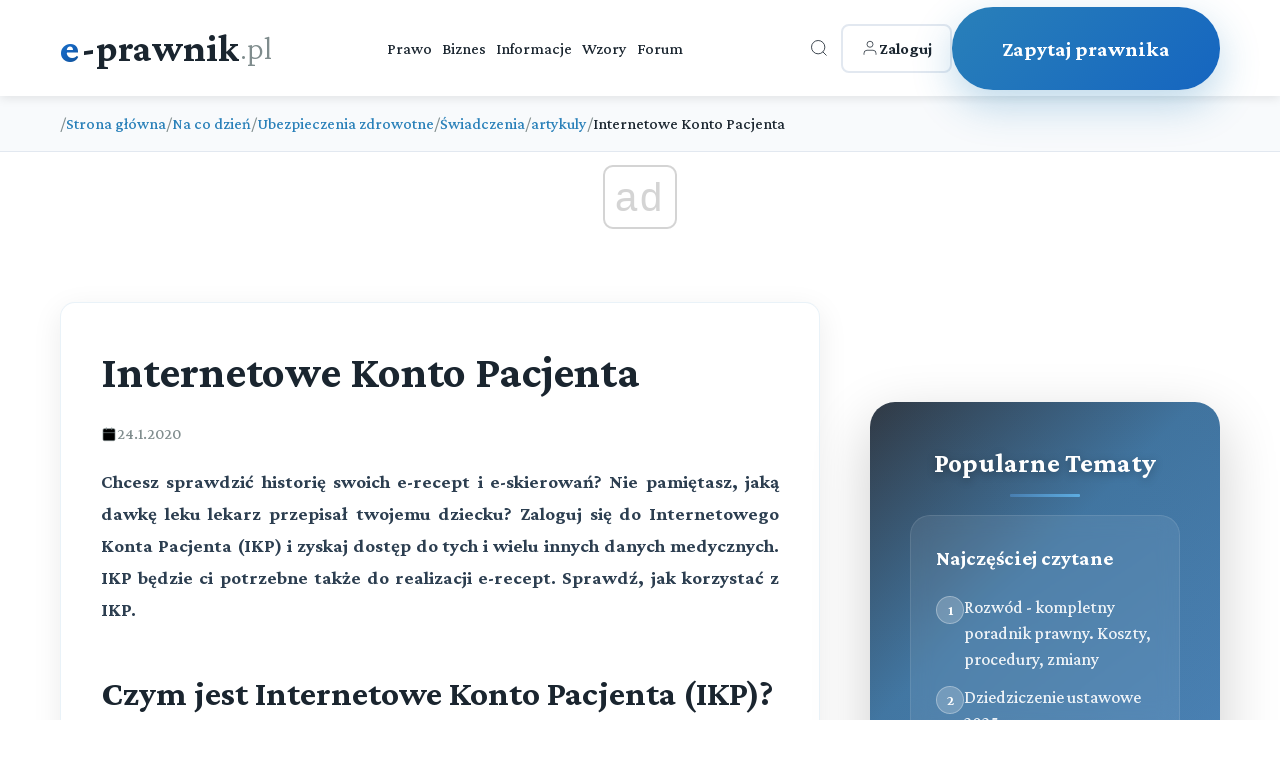

--- FILE ---
content_type: text/html; charset=utf-8
request_url: https://e-prawnik.pl/temat/-internetowe-konto-pacjenta.html
body_size: 11780
content:
<!DOCTYPE html>
<html lang="pl">
<head>
    <meta charset="UTF-8">
    <meta name="viewport" content="width=device-width, initial-scale=1.0">
    <title>Internetowe Konto Pacjenta</title>
    <meta name="description" content="Chcesz sprawdzić historię swoich e-recept i e-skierowań? Nie pamiętasz, jaką dawkę leku lekarz przepisał twojemu dziecku? Zaloguj się do Internetowego Konta Pacjenta (IKP) i zyskaj dostęp do tych i wielu innych danych medycznych. IKP będzie ci potrzebne także do realizacji e-recept. Spraw">
    <meta name="keywords" content="Internetowe Konto Pacjenta, IKP, pacjent, e-recepta, lekarz, leczenie, zdrowie, leki">
    <meta name="author" content="e-prawnik">
  
    <link rel="icon" href="/favicon.ico">
    <!-- Preload critical resources -->
    <link rel="preload" href="https://fonts.googleapis.com/css2?family=Crimson+Pro:wght@300;500;700&display=swap" as="style" onload="this.onload=null;this.rel='stylesheet'">
    <noscript><link rel="stylesheet" href="https://fonts.googleapis.com/css2?family=Crimson+Pro:wght@300;500;700&display=swap"></noscript>
             <script async src="//get.optad360.io/sf/1eea64a8-966e-11e8-b956-06048607e8f8/plugin.min.js"></script>         
        
<script  src="https://cmp.optad360.io/items/6660a835-0eaa-45ff-a62c-063a91ef8a3a.min.js"></script>
             
    <!-- DNS prefetch for external resources -->
    <link rel="dns-prefetch" href="//fonts.googleapis.com">
    <link rel="dns-prefetch" href="//static.e-prawnik.pl">

    
      <link rel="canonical" href="https://e-prawnik.pl/artykuly/-internetowe-konto-pacjenta.html" >
      <meta property="og:title" content="Internetowe Konto Pacjenta" />
                            <meta property="og:description" content="Chcesz sprawdzić historię swoich e-recept i e-skierowań? Nie pamiętasz, jaką dawkę leku lekarz przepisał twojemu dziecku? Zaloguj się do Internetowego Konta Pacjenta (IKP) i zyskaj dostęp do tych i wielu innych danych medycznych. IKP będzie ci potrzebne także do realizacji e-recept. Sprawdź, jak korzystać z IKP." />
                            <meta property="og:image" content="https://static.e-prawnik.pl/foto/o/20090827_101857.jpg" />
                            <meta property="og:url" content="https://e-prawnik.pl/artykuly/-internetowe-konto-pacjenta.html" />
                            <meta property="og:type" content="article" />
                            <meta property="og:site_name" content="e-prawnik.pl - Porady prawne online" />
                           <meta name="twitter:card" content="summary" />
                           <meta name="twitter:site" content="@e_prawnik" />
                           <meta name="twitter:image" content="https://static.e-prawnik.pl/foto/o/20090827_101857.jpg" />
                               
                            <meta name="twitter:title" content="Internetowe Konto Pacjenta" />
                            <meta name="twitter:descripton" content="Chcesz sprawdzić historię swoich e-recept i e-skierowań? Nie pamiętasz, jaką dawkę leku lekarz przepisał twojemu dziecku? Zaloguj się do Internetowego Konta Pacjenta (IKP) i zyskaj dostęp do tych i wielu innych danych medycznych. IKP będzie ci potrzebne także do realizacji e-recept. Sprawdź, jak korzystać z IKP." />      
                                
                            <meta name="twitter:url" content="https://e-prawnik.pl/artykuly/-internetowe-konto-pacjenta.html" />

                            <meta name="twitter:domain" content="e-prawnik.pl" />
                            <meta property="og:locale" content="pl_PL" />
                            <meta property="article:publisher" content="https://www.facebook.com/eprawnik/" />
                            <meta property="article:published_time" content="2020-01-24 00:00:00" />
                            <meta property="article:modified_time" content="2020-01-24 23:44:55" />
                            <meta property="article:tag" content="" />
                            <meta property="fb:pages" content="296639143810" />
                            <meta property="logo" content="https://static.e-prawnik.pl/public/img/Menu/Logo.jpg" /> 
    
         <script type="application/ld+json">
        {
          "@context": "https://schema.org",
          "@type": "Article",
          "headline": "Internetowe Konto Pacjenta",

          
          
          "image": {
            "@type": "ImageObject",
            "url": "https://static.e-prawnik.pl/foto/o/20090827_101857.jpg"

          },
          
          "datePublished": "2020-01-24 00:00:00",
          "dateModified": "2020-01-24 23:44:55",
          "description": "Chcesz sprawdzić historię swoich e-recept i e-skierowań? Nie pamiętasz, jaką dawkę leku lekarz przepisał twojemu dziecku? Zaloguj się do Internetowego Konta Pacjenta (IKP) i zyskaj dostęp do tych i wielu innych danych medycznych. IKP będzie ci potrzebne także do realizacji e-recept. Sprawdź, jak korzystać z IKP.",
          "mainEntityOfPage": "https://e-prawnik.pl/artykuly/-internetowe-konto-pacjenta.html",
         
          "publisher" : {
              "@type": "Organization",
              "name": "e-prawnik.pl",
              "logo": {
				"url": "https://e-prawnik.pl/public/img/Menu/Logo.jpg",
				"width": "293px",
				"height": "60px",
				"@type": "ImageObject"
			  }
          }

        }
    </script>
  
    	   
    <!-- Critical CSS inlined -->
    <style>
  body { 
    font-family: 'Crimson Pro', serif; 
    opacity: 0; 
    transition: opacity 0.3s ease; 
}
body.loaded { opacity: 1; }


.breadcrumbs { min-height: 50px; }
.latest-content { min-height: 600px; }
.article-title { 
    font-size: 2rem; 
    line-height: 1.3; 
    margin-bottom: 1rem; 
}
    </style>
      <!-- Non-critical CSS - loaded asynchronously -->
      
      
   <link rel="stylesheet" href="/public/2025/main/style.css?v=99">
    <noscript><link rel="stylesheet" href="/public/2025/main/style.css?v=99"></noscript>
      <script>
          
 
document.addEventListener('DOMContentLoaded', function() {
    
      
        // Animacja dla kart przy scrollu
        const observer = new IntersectionObserver((entries) => {
            entries.forEach(entry => {
                if (entry.isIntersecting) {
                    entry.target.style.opacity = '1';
                    entry.target.style.transform = 'translateY(0)';
                }
            });
        }, { threshold: 0.1 });

        // Animacje dla kart
        document.querySelectorAll('.service-card').forEach((card, index) => {
            card.style.opacity = '0';
            card.style.transform = 'translateY(30px)';
            card.style.transition = `all 0.6s ease ${index * 0.1}s`;
            observer.observe(card);
        });

        // Animacja dla CTA
//        const ctaButton = document.querySelector('.cta-button');
//        ctaButton.style.opacity = '0';
//        ctaButton.style.transform = 'translateY(30px)';
//        ctaButton.style.transition = 'all 0.8s ease 0.5s';
//        observer.observe(ctaButton);

        // Hover effect dla "Inne sprawy" karty - usunięte kliknięcie bo teraz to link
        const otherServicesCard = document.querySelector('.service-card.other-services');
        
        // Dodaj dodatkowe efekty wizualne dla kart przy hover
        document.querySelectorAll('.service-card').forEach(card => {
            card.addEventListener('mouseenter', function() {
                // Dodaj lekkie podświetlenie bordera
                if (!this.classList.contains('other-services')) {
                    this.style.borderColor = 'rgba(41, 128, 185, 0.4)';
                }
            });
            
            card.addEventListener('mouseleave', function() {
                // Przywróć oryginalny border
                if (!this.classList.contains('other-services')) {
                    this.style.borderColor = 'rgba(41, 128, 185, 0.1)';
                }
            });
        });
});  

    </script>   
    <!-- style start -->

   <!-- Google tag (gtag.js) -->
<script async src="https://www.googletagmanager.com/gtag/js?id=UA-220004-1"></script>
<script>
  window.dataLayer = window.dataLayer || [];
  function gtag(){dataLayer.push(arguments);}
  gtag('js', new Date());

  gtag('config', 'UA-220004-1');
  gtag('config', 'G-G7EKCHDYPM');
</script>




  
</head>
<body>
    
         <!-- Header -->
    <header class="header">
        <div class="container">
            <div class="header-content">
                <a href="/" class="logo">
                    <span class="e-part">e</span><span class="main-part">-prawnik</span><span class="domain">.pl</span>
                </a>
                
                <nav class="nav">
                    <a href="https://e-prawnik.pl/domowy/">Prawo</a>
                    <a href="https://e-prawnik.pl/biznes/">Biznes</a>
                    <a href="https://e-prawnik.pl/informacje/">Informacje</a>
                    <a href="https://e-prawnik.pl/wzory/">Wzory</a>
                    <a href="https://e-prawnik.pl/forum/">Forum</a>
                    <!-- Mobile menu items -->
                    <div class="mobile-menu-items">
                                                
                        
                        <a href="https://e-prawnik.pl/logowanie/" class="mobile-login-btn">
<!--                            <svg viewBox="0 0 24 24" stroke="currentColor" fill="none">
                                <path d="M20 21v-2a4 4 0 0 0-4-4H8a4 4 0 0 0-4 4v2"/>
                                <circle cx="12" cy="7" r="4"/>
                            </svg>-->
                           Zaloguj                        </a>
                        <a href="https://e-prawnik.pl/porady-prawne-online/zadaj-pytanie.html" class="mobile-cta-btn">Zadaj Pytanie</a>
                    </div>
                </nav>
                
                <div class="header-right">
                    <div class="search-container">
                        <button class="icon-btn search-btn" id="searchToggle" aria-label="Otwórz wyszukiwarkę">
                            <svg viewBox="0 0 24 24" stroke="currentColor" fill="none">
                                <circle cx="11" cy="11" r="8"/>
                                <path d="m21 21-4.35-4.35"/>
                            </svg>
                        </button>
                        
                        <div class="search-overlay" id="searchOverlay">
                            <button class="search-close" id="searchClose" aria-label="Zamknij wyszukiwarkę">×</button>
                            <form class="search-form" action="https://e-prawnik.pl/szukaj/" method="post">
                                <input type="text" name="q" class="search-input" placeholder="Wpisz czego szukasz..." autocomplete="off">
                                <button type="submit" class="search-submit">Szukaj</button>
                            </form>
                                            </div>
                    </div>
            
                    <a href="https://e-prawnik.pl/logowanie/" class="login-btn">
                        <svg viewBox="0 0 24 24" stroke="currentColor" fill="none">
                            <path d="M20 21v-2a4 4 0 0 0-4-4H8a4 4 0 0 0-4 4v2"/>
                            <circle cx="12" cy="7" r="4"/>
                        </svg>
                        <span>Zaloguj</span>
                    </a>
                    
                    <a href="https://e-prawnik.pl/porady-prawne-online/zadaj-pytanie.html" class="cta-button cta2-button" title="Zapytaj prawnika">Zapytaj prawnika</a>
                </div>
                
                <button class="mobile-menu-btn" aria-label="Menu">☰</button>
            </div>
        </div>
    </header>    
        <nav class="breadcrumbs">
        <div class="article-container">
            <ol class="breadcrumb-list">

    <li class="breadcrumb-item">
                    <span class="breadcrumb-separator">/</span>
                    <a href="https://e-prawnik.pl"  title="Strona główna">Strona główna</a>
                </li><li class="breadcrumb-item">
                    <span class="breadcrumb-separator">/</span>
                    <a href="https://e-prawnik.pl/domowy/"  title="Na co dzień">Na co dzień</a>
                </li><li class="breadcrumb-item">
                    <span class="breadcrumb-separator">/</span>
                    <a href="https://e-prawnik.pl/domowy/ubezpieczenia-zdrowotne/"  title="Ubezpieczenia zdrowotne">Ubezpieczenia zdrowotne</a>
                </li><li class="breadcrumb-item">
                    <span class="breadcrumb-separator">/</span>
                    <a href="https://e-prawnik.pl/domowy/ubezpieczenia-zdrowotne/swiadczenia/"  title="Świadczenia">Świadczenia</a>
                </li><li class="breadcrumb-item">
                    <span class="breadcrumb-separator">/</span>
                    <a href="https://e-prawnik.pl/domowy/ubezpieczenia-zdrowotne/swiadczenia/artykuly/"  title="artykuly">artykuly</a>
                </li>                <li class="breadcrumb-item">
                    <span class="breadcrumb-separator">/</span>
                    <span class="breadcrumb-current">Internetowe Konto Pacjenta</span>
                </li>            
                

            </ol>
        </div>
    </nav>
<script type="application/ld+json">{
  "@context": "http://schema.org",
  "@type": "BreadcrumbList",
  "itemListElement": [    {
      "@type": "ListItem",
      "position": 1,
      "item": {
        "@id": "https://e-prawnik.pl",
        "name": "Strona główna"
      }
    },    {
      "@type": "ListItem",
      "position": 2,
      "item": {
        "@id": "https://e-prawnik.pl/domowy/",
        "name": "Na co dzień"
      }
    },    {
      "@type": "ListItem",
      "position": 3,
      "item": {
        "@id": "https://e-prawnik.pl/domowy/ubezpieczenia-zdrowotne/",
        "name": "Ubezpieczenia zdrowotne"
      }
    },    {
      "@type": "ListItem",
      "position": 4,
      "item": {
        "@id": "https://e-prawnik.pl/domowy/ubezpieczenia-zdrowotne/swiadczenia/",
        "name": "Świadczenia"
      }
    },    {
      "@type": "ListItem",
      "position": 5,
      "item": {
        "@id": "https://e-prawnik.pl/domowy/ubezpieczenia-zdrowotne/swiadczenia/artykuly/",
        "name": "artykuly"
      }
    },    {
      "@type": "ListItem",
      "position": 6,
      "item": {
        "@id": "https://e-prawnik.pl/artykuly/-internetowe-konto-pacjenta.html",
        "name": "Internetowe Konto Pacjenta"
      }
    }]}</script>
  

   <section class="latest-content">
        <div class="container">

            
          
            <div class="content-with-sidebar">
                
                <div class="main-content">
		                
                <header class="article-header">
                    <h1 class="article-title">Internetowe Konto Pacjenta</h1>
                      <div class="article-meta">
                        <div class="meta-item">
                            <svg viewBox="0 0 24 24">
                                <rect x="3" y="4" width="18" height="18" rx="2" ry="2"/>
                                <line x1="16" y1="2" x2="16" y2="6"/>
                                <line x1="8" y1="2" x2="8" y2="6"/>
                                <line x1="3" y1="10" x2="21" y2="10"/>
                            </svg>
                            <span>24.1.2020</span>
                        </div>

                    </div>
                </header>
                <div class="article-content">
                       
                    
                    <p ><strong>Chcesz sprawdzić historię swoich e-recept i e-skierowań? Nie pamiętasz, jaką dawkę leku lekarz przepisał twojemu dziecku? Zaloguj się do Internetowego Konta Pacjenta (IKP) i zyskaj dostęp do tych i wielu innych danych medycznych. IKP będzie ci potrzebne także do realizacji e-recept. Sprawdź, jak korzystać z IKP.</strong></p>
<h2 >Czym jest Internetowe Konto Pacjenta (IKP)?</h2>
<p >IKP to aplikacja internetowa, dzięki kt&oacute;rej łatwo, szybko i bezpiecznie sprawdzisz informacje o swojej elektronicznej dokumentacji medycznej.</p>
<p ></p>
<p >Z aplikacji skorzystasz na komputerze, tablecie lub smarftonie z dostępem do internetu.</p>
<h2 >Dlaczego warto korzystać z IKP?</h2>
<p >Za pomocą IKP:</p>
<ul >
<li>odbierzesz i zrealizujesz<a href="https://e-prawnik.pl/artykuly/jak-dziala-e-recepta.html" >&nbsp;e-recepty</a>:  
<ul>
<li>od lekarza &mdash; nawet bez konieczności wizyty, jeśli potrzebujesz dalszego leczenia,</li>
<li>od pielęgniarki lub położnej &mdash; zar&oacute;wno po wizycie, jak i po konsultacji telemedycznej (na odległość),</li>
</ul>
</li>
<li>sprawdzisz i pobierzesz otrzymane e-recepty i&nbsp;<a href="https://pacjent.gov.pl/pomoc/czym_jest_eskierowanie" >e-skierowania</a>,</li>
<li>otrzymasz powiadomienia o wystawionych e-receptach i kody do ich realizacji &mdash; mailem lub esemesem,</li>
<li>sprawdzisz historię swoich wizyt, za kt&oacute;re zapłacił Narodowy Fundusz Zdrowia&nbsp;(NFZ),</li>
<li>dasz innej osobie dostęp do swoich danych medycznych lub informacji o stanie swojego zdrowia.</li>
</ul>
<h2 >Czego dowiesz się z IKP?</h2>
<p >Dzięki IKP będziesz mieć w jednym miejscu:</p>
<ul >
<li>swoją dokumentację medyczną &mdash; na przykład e-recepty i e-skierowania, a wkr&oacute;tce także swoje wyniki badań czy wypis ze szpitala,</li>
<li>informacje o:  
<ul>
<li>wysokości refundacji:  
<ul>
<li>kupionych lek&oacute;w i innych produkt&oacute;w medycznych,</li>
<li>świadczeń wykorzystanych w ramach NFZ &mdash; na przykład przebytego zabiegu lub badania,&nbsp;</li>
</ul>
</li>
<li>zaleconej dawce lek&oacute;w,</li>
<li>zaplanowanych świadczeniach refundowanych przez NFZ, takich jak wizyta u twojego lekarza specjalisty czy planowany termin rehabilitacji.</li>
</ul>
</li>
</ul>
<p >Wkr&oacute;tce w IKP sprawdzisz także swoje deklaracje wyboru lekarza, pielęgniarki lub położnej publicznej służby zdrowia (POZ).</p>
<h2 >Kto może korzystać z IKP?</h2>
<p >Każdy, kto ma profil zaufany. Profil zaufany pozwala potwierdzić twoją tożsamość.</p>
<p >Usługa jest bezpłatna.</p>
<h2 >Ile trzeba czekać?</h2>
<p >Twoje konto zostanie założone od razu &mdash; przy pierwszym logowaniu. Nie musisz się rejestrować.</p>
<p >Masz już konto w&nbsp;<a href="https://zip.nfz.gov.pl/ap-portal/user/menu/open@info?view=001" >Zintegrowanym Informatorze Pacjenta</a>&nbsp;(ZIP)? IKP automatycznie pobierze twoje dane z ZIP do IKP &mdash; pojawią się one w ciągu 24 godzin po pierwszym logowaniu.</p>
<p ><em><a title="Skorzystaj z Internetowego Konta Pacjenta (IKP)" href="https://obywatel.gov.pl/ochrona-zdrowia-i-ubezpieczenia-spoleczne/skorzystaj-z-internetowego-konta-pacjenta">Zaloguj się do IKP</a></em></p>
<div class="meta-data ostatnia-aktu" >
<h3 class="sr-only"></h3>
</div>
<div class="law-box">
<p >Podstawa prawna:</p>
<ul>
<li ><span style="color: #000000; font-size: 13px;">ustawa z dnia 20 lipca 2018 r. o zmianie ustawy o systemie informacji w ochronie zdrowia oraz niekt&oacute;rych innych ustaw (Dz.U. z 2018 r. poz. 1515).</span></li>
</ul>
</div>                      
                </div>




     
 
<div class="social-share">
    <p class="share-label">Udostępnij:</p>
    
    <a href="#" class="share-btn facebook" onclick="shareOnFacebook('https://e-prawnik.pl/artykuly/-internetowe-konto-pacjenta.html')">
        <svg class="icon" viewBox="0 0 24 24">
            <path d="M24 12.073c0-6.627-5.373-12-12-12s-12 5.373-12 12c0 5.99 4.388 10.954 10.125 11.854v-8.385H7.078v-3.47h3.047V9.43c0-3.007 1.792-4.669 4.533-4.669 1.312 0 2.686.235 2.686.235v2.953H15.83c-1.491 0-1.956.925-1.956 1.874v2.25h3.328l-.532 3.47h-2.796v8.385C19.612 23.027 24 18.062 24 12.073z"/>
        </svg>
        Facebook
    </a>
    
    <a href="#" class="share-btn twitter" onclick="shareOnX('https://e-prawnik.pl/artykuly/-internetowe-konto-pacjenta.html', 'Internetowe Konto Pacjenta', 'Chcesz sprawdzić historię swoich e-recept i e-skierowań? Nie pamiętasz, jaką dawkę leku lekarz przepisał twojemu dziecku? Zaloguj się do Internetowego Konta Pacjenta (IKP) i zyskaj dostęp do tych i wielu innych danych medycznych. IKP będzie ci potrzebne także do realizacji e-recept. Spraw')">
        <svg class="icon" viewBox="0 0 24 24">
            <path d="M18.244 2.25h3.308l-7.227 8.26 8.502 11.24H16.17l-5.214-6.817L4.99 21.75H1.68l7.73-8.835L1.254 2.25H8.08l4.713 6.231zm-1.161 17.52h1.833L7.084 4.126H5.117z"/>
        </svg>
        X
    </a>
    
    <a href="#" class="share-btn linkedin" onclick="shareOnLinkedIn('https://e-prawnik.pl/artykuly/-internetowe-konto-pacjenta.html')">
        <svg class="icon" viewBox="0 0 24 24">
            <path d="M20.447 20.452h-3.554v-5.569c0-1.328-.027-3.037-1.852-3.037-1.853 0-2.136 1.445-2.136 2.939v5.667H9.351V9h3.414v1.561h.046c.477-.9 1.637-1.85 3.37-1.85 3.601 0 4.267 2.37 4.267 5.455v6.286zM5.337 7.433c-1.144 0-2.063-.926-2.063-2.065 0-1.138.92-2.063 2.063-2.063 1.14 0 2.064.925 2.064 2.063 0 1.139-.925 2.065-2.064 2.065zm1.782 13.019H3.555V9h3.564v11.452zM22.225 0H1.771C.792 0 0 .774 0 1.729v20.542C0 23.227.792 24 1.771 24h20.451C23.2 24 24 23.227 24 22.271V1.729C24 .774 23.2 0 22.222 0h.003z"/>
        </svg>
        LinkedIn
    </a>
    
    <a href="#" class="share-btn whatsapp" onclick="shareOnWhatsApp('https://e-prawnik.pl/artykuly/-internetowe-konto-pacjenta.html', 'Internetowe Konto Pacjenta', 'Chcesz sprawdzić historię swoich e-recept i e-skierowań? Nie pamiętasz, jaką dawkę leku lekarz przepisał twojemu dziecku? Zaloguj się do Internetowego Konta Pacjenta (IKP) i zyskaj dostęp do tych i wielu innych danych medycznych. IKP będzie ci potrzebne także do realizacji e-recept. Spraw')">
        <svg class="icon" viewBox="0 0 24 24">
            <path d="M17.472 14.382c-.297-.149-1.758-.867-2.03-.967-.273-.099-.471-.148-.67.15-.197.297-.767.966-.94 1.164-.173.199-.347.223-.644.075-.297-.15-1.255-.463-2.39-1.475-.883-.788-1.48-1.761-1.653-2.059-.173-.297-.018-.458.13-.606.134-.133.298-.347.446-.52.149-.174.198-.298.298-.497.099-.198.05-.371-.025-.52-.075-.149-.669-1.612-.916-2.207-.242-.579-.487-.5-.669-.51-.173-.008-.371-.01-.57-.01-.198 0-.52.074-.792.372-.272.297-1.04 1.016-1.04 2.479 0 1.462 1.065 2.875 1.213 3.074.149.198 2.096 3.2 5.077 4.487.709.306 1.262.489 1.694.625.712.227 1.36.195 1.871.118.571-.085 1.758-.719 2.006-1.413.248-.694.248-1.289.173-1.413-.074-.124-.272-.198-.57-.347m-5.421 7.403h-.004a9.87 9.87 0 01-5.031-1.378l-.361-.214-3.741.982.998-3.648-.235-.374a9.86 9.86 0 01-1.51-5.26c.001-5.45 4.436-9.884 9.888-9.884 2.64 0 5.122 1.03 6.988 2.898a9.825 9.825 0 012.893 6.994c-.003 5.45-4.437 9.884-9.885 9.884m8.413-18.297A11.815 11.815 0 0012.05 0C5.495 0 .16 5.335.157 11.892c0 2.096.547 4.142 1.588 5.945L.057 24l6.305-1.654a11.882 11.882 0 005.683 1.448h.005c6.554 0 11.89-5.335 11.893-11.893A11.821 11.821 0 0020.89 3.488"/>
        </svg>
        WhatsApp
    </a>
    
    <a href="#" class="share-btn email" onclick="shareViaEmail('https://e-prawnik.pl/artykuly/-internetowe-konto-pacjenta.html', 'Internetowe Konto Pacjenta', 'Chcesz sprawdzić historię swoich e-recept i e-skierowań? Nie pamiętasz, jaką dawkę leku lekarz przepisał twojemu dziecku? Zaloguj się do Internetowego Konta Pacjenta (IKP) i zyskaj dostęp do tych i wielu innych danych medycznych. IKP będzie ci potrzebne także do realizacji e-recept. Spraw')">
        <svg class="icon" viewBox="0 0 24 24">
            <path d="M24 5.457v13.909c0 .904-.732 1.636-1.636 1.636h-3.819V11.73L12 16.64l-6.545-4.91v9.273H1.636A1.636 1.636 0 0 1 0 19.366V5.457c0-.904.732-1.636 1.636-1.636h3.819v.273L12 10.092l6.545-5.998v-.273h3.819c.904 0 1.636.732 1.636 1.636z"/>
        </svg>
        Email
    </a>
</div> <div class="author-info-box"><div class="author-avatar" style="background-size: cover;background-position: center top;background-image: url('/public/img/img/post_miniaturka_epka.png');"></div><div class="author-details"><h4> <a href="https://e-prawnik.pl/porady-prawne-online/o-nas.html"><strong>A.J.</strong><br />Zespół e-prawnik.pl - </a></h4></div></div><div class="related-articles">
                    <h3 class="related-title">Powiązane artykuły</h3>
                    <div class="related-grid"><a href="/artykuly/jak-zlozyc-skarge-na-nfz-przychodnie-albo-lekarza.html" title="Jak złożyć skargę na NFZ, przychodnię albo lekarza?" class="related-item">
                            <h5>Jak złożyć skargę na NFZ, przychodnię albo lekarza?</h5>
                            <p>Kompletny przewodnik jak złożyć skargę na NFZ, przychodnię czy lekarza w 2025. Poznaj procedury, terminy i najważniejsze instytucje do których możesz się zwrócić. </p>
                             
                        </a><a href="/artykuly/jak-uzyskac-zaswiadczenie-z-krajowego-rejestru-karnego.html" title="Zaświadczenie o niekaralności - Jak uzyskać zaświadczenie z Krajowego Rejestru Karnego w 2025?" class="related-item">
                            <h5>Zaświadczenie o niekaralności - Jak uzyskać zaświadczenie z Krajowego Rejestru Karnego w 2025?</h5>
                            <p>Kompletny przewodnik: jak szybko i tanio uzyskać zaświadczenie o niekaralności z KRK w 2025 roku. Procedury online i tradycyjne, koszty, wymagane dokumenty, ustawa Kamilka. </p>
                             
                        </a><a href="/artykuly/srodki-pomocnicze-i-ortopedyczne.html" title="Jak dostać refundowane środki pomocnicze i ortopedyczne?" class="related-item">
                            <h5>Jak dostać refundowane środki pomocnicze i ortopedyczne?</h5>
                            <p>Pacjentom przysługuje refundacja r&oacute;żnych wyrob&oacute;w medycznych. Są to np. r&oacute;żnego rodzaju protezy, aparaty i&nbsp;ortezy ortopedyczne, w&oacute;zki inwalidzkie, laski i kule, balkoniki, (...) </p>
                             
                        </a><a href="/artykuly/zasilek-pogrzebowy-kiedy-i-komu-przysluguje.html" title="Zasiłek pogrzebowy 2025-2026 ? komu przysługuje i jak go otrzymać?" class="related-item">
                            <h5>Zasiłek pogrzebowy 2025-2026 ? komu przysługuje i jak go otrzymać?</h5>
                            <p>Zasiłek pogrzebowy w 2025 roku wynosi 4000 zł, a od 2026 roku wzrośnie do 7000 zł. Sprawdź, komu przysługuje, jakie dokumenty złożyć i jak go otrzymać. </p>
                             
                        </a><a href="/artykuly/licytacja-komornicza-mieszkania-z-obciazeniami.html" title="Licytacja komornicza mieszkania z obciążeniami" class="related-item">
                            <h5>Licytacja komornicza mieszkania z obciążeniami</h5>
                            <p>Wszystko o licytacji komorniczej mieszkań z obciążeniami w 2025 roku. Dowiedz się, które prawa wygasają, które pozostają oraz jak bezpiecznie kupić mieszkanie na aukcji komorniczej. </p>
                             
                        </a><a href="/artykuly/jak-wyplacac-wynagrodzenie-pracownikowi-od-2019-roku.html" title="Jak wypłacać wynagrodzenie pracownikowi od 2019 roku?" class="related-item">
                            <h5>Jak wypłacać wynagrodzenie pracownikowi od 2019 roku?</h5>
                            <p>Zatrudniający pracownik&oacute;w i płacący im pensję w got&oacute;wce muszą od 1 stycznia 2019 zmienić spos&oacute;b wypłaty wynagrodzenia. Podstawową formą będzie wypłata na konto bankowe pracownika. (...) </p>
                             
                        </a><a href="/artykuly/egzekucja-z-nieruchomosci.html" title="Egzekucja z Nieruchomości 2025 - Kiedy Komornik Może Zająć Nieruchomość?" class="related-item">
                            <h5>Egzekucja z Nieruchomości 2025 - Kiedy Komornik Może Zająć Nieruchomość?</h5>
                            <p>Kompleksowy przewodnik po egzekucji z nieruchomości w 2025 roku. Dowiedz się kiedy komornik może zająć nieruchomość, jak przebiega proces i jakie są nowe możliwości licytacji elektronicznej. </p>
                             
                        </a><a href="/artykuly/kiedy-mozesz-korzystac-z-cudzego-utworu-bez-umowy-dozwolony-uzytek.html" title="Kiedy możesz korzystać z cudzego utworu bez umowy? Przewodnik po dozwolonym użytku" class="related-item">
                            <h5>Kiedy możesz korzystać z cudzego utworu bez umowy? Przewodnik po dozwolonym użytku</h5>
                            <p>Dowiedz się, kiedy możesz legalnie korzystać z cudzych utworów bez zgody autora. Aktualny przewodnik po dozwolonym użytku prywatnym i publicznym z najnowszymi zmianami w prawie autorskim 2024-2025. </p>
                             
                        </a><a href="/artykuly/uslugi-pielegnacyjne.html" title="Usługi pielęgnacyjne - komu przysługują?" class="related-item">
                            <h5>Usługi pielęgnacyjne - komu przysługują?</h5>
                            <p>Świadczenia&nbsp;pielęgnacyjne oraz opiekuńcze&nbsp;są udzielane:&nbsp;pacjentom wymagającym całodobowych świadczeń pielęgnacyjnych, opiekuńczych i rehabilitacyjnych, kt&oacute;rzy powinni kontynuować (...) </p>
                             
                        </a><a href="/artykuly/zlecenia-na-zaopatrzenie-w-wyroby-medyczne-co-sie-zmienia-od-2020-roku.html" title="Zlecenia na zaopatrzenie w wyroby medyczne &#8211; co się zmienia od 2020 roku?" class="related-item">
                            <h5>Zlecenia na zaopatrzenie w wyroby medyczne &#8211; co się zmienia od 2020 roku?</h5>
                            <p>Od dnia 1 stycznia 2020 r. zmieniają się zasady wystawiania, weryfikacji i realizacji zleceń na zaopatrzenie w wyroby medyczne. Nowe przepisy usprawnią proces wystawiania i realizacji zleceń na zaopatrzenie (...) </p>
                             
                        </a></div>
                </div>            

            </article>

 
  


<!--- stary szablon --->

 
                </div>
           
<div class="sidebar-container">
        <aside class="sidebar">
            <h3>Popularne Tematy</h3>
            
            <!-- Popular Topics Section -->
            <div class="popular-section">
                <h4>Najczęściej czytane</h4>
                <div class="popular-item">
                    <div class="popular-number">1</div>
                    <a href="https://e-prawnik.pl/artykuly/rozwod.html">Rozwód - kompletny poradnik prawny. Koszty, procedury, zmiany</a>
                </div>
                <div class="popular-item">
                    <div class="popular-number">2</div>
                    <a href="https://e-prawnik.pl/artykuly/porzadek-dziedziczenia-czyli-kto-i-w-jaki-sposob-dziedziczy-po-zmarlym-jesli-nie-pozostawil-on.html">Dziedziczenie ustawowe 2025</a>
                </div>
                <div class="popular-item">
                    <div class="popular-number">3</div>
                    <a href="https://e-prawnik.pl/artykuly/kiedy-mozna-stac-sie-wlascicielem-przez-zasiedzenie-1.html">Zasiedzenie nieruchomości i rzeczy ruchomych</a>
                </div>
                <div class="popular-item">
                    <div class="popular-number">4</div>
                    <a href="https://e-prawnik.pl/artykuly/jak-reklamowac-obuwie.html">Reklamacja obuwia 2025 - Jak skutecznie reklamować buty?</a>
                </div>
                <div class="popular-item">
                    <div class="popular-number">5</div>
                    <a href="https://e-prawnik.pl/artykuly/obowiazek-alimentacyjny-rodzicow-wzgledem-dzieci-od-a-do-z.html">Alimenty na dziecko - Kompletny przewodnik prawny</a>
                </div>
            </div>
                        
                     <a href="https://e-prawnik.pl/porady-prawne-online/zapytaj-prawnika.html" title="Porady prawne dla Ciebie i Twojej firmy">
    <img loading="lazy" src="/public/staticfiles/img4/ep/porady_prawne_online_v3.jpg" height="225" width="270" alt="Porady prawne dla Ciebie i Twojej firmy">
    </a>
        </aside>

    </div>

        

            </div>
          </div>
    </section>  
    
<section class="stats">
        <div class="container">
            <div class="stats-grid">
                <div class="stat-item" style="opacity: 1; transform: translateY(0px); transition: 0.8s;">
                    <h3>23 lata</h3>
                    <p>Doświadczenia</p>
                </div>
                <div class="stat-item" style="opacity: 1; transform: translateY(0px); transition: 0.8s;">
                    <h3>120&nbsp;000+</h3>
                    <p>Udzielonych Porad</p>
                </div>
                <div class="stat-item" style="opacity: 1; transform: translateY(0px); transition: 0.8s;">
                    <h3>55&nbsp;000+</h3>
                    <p>Zadowolonych Klientów</p>
                </div>
                <div class="stat-item" style="opacity: 1; transform: translateY(0px); transition: 0.8s;">
                    <h3>98%</h3>
                    <p>Pozytywnych Opinii</p>
                </div>
            </div>
        </div>
    </section>   <!-- Services Section -->

           

                <!-- Rozwody -->
                
                
    <section class="services-section">
           <div class="container">                           
                       <h2 class="services-title">Pomoc Prawna Online w sprawach:</h2>
            <div class="services-grid"><a href="/uslugi-prawne/pomoc-zus.html" class="service-card">            <div class="service-icon">
                <svg viewBox="0 0 24 24">
                    <path d="M14 2H6a2 2 0 0 0-2 2v16a2 2 0 0 0 2 2h12a2 2 0 0 0 2-2V8z"/>
                    <polyline points="14,2 14,8 20,8"/>
                    <line x1="16" y1="13" x2="8" y2="13"/>
                    <line x1="16" y1="17" x2="8" y2="17"/>
                    <polyline points="10,9 9,9 8,9"/>
                </svg>
            </div>
            <h3>Sprawy z ZUS i MOPS</h3>
            <p>Kompleksowa obsługa prawna w sprawach z ZUS i MOPS - emerytury, renty, świadczenia dla osób z niepełnosprawnościami</p> 
                </a><a href="/uslugi-prawne/odszkodowania.html" class="service-card">            <div class="service-icon">
                <svg viewBox="0 0 24 24">
                    <circle cx="12" cy="12" r="10"/>
                    <path d="M9,9h0a3,3,0,0,1,5.12,2.12,3,3,0,0,1-3.12,3.88"/>
                    <circle cx="12" cy="17" r="0.5"/>
                </svg>
            </div>
            <h3>Odszkodowania</h3>
            <p>Kompleksowa obsługa prawna w sprawach o odszkodowanie - wypadki komunikacyjne, błędy medyczne, naruszenia dóbr osobistych</p> 
                </a><a href="/uslugi-prawne/prawo-pracy.html" class="service-card">            <div class="service-icon">
                <svg viewBox="0 0 24 24">
                    <rect x="2" y="3" width="20" height="14" rx="2" ry="2"/>
                    <line x1="8" y1="21" x2="16" y2="21"/>
                    <line x1="12" y1="17" x2="12" y2="21"/>
                </svg>
            </div>
            <h3>Sprawy Pracownicze</h3>
            <p>Kompleksowa obsługa prawna w zakresie prawa pracy - od analizy umów, przez mobbing i dyskryminację, po spory sądowe</p> 
                </a><a href="/uslugi-prawne/alimenty.html" class="service-card">            <div class="service-icon">
                <svg viewBox="0 0 24 24">
                    <circle cx="12" cy="12" r="3"/>
                    <path d="M19.4 15a1.65 1.65 0 0 0 .33 1.82l.06.06a2 2 0 0 1 0 2.83 2 2 0 0 1-2.83 0l-.06-.06a1.65 1.65 0 0 0-1.82-.33 1.65 1.65 0 0 0-1 1.51V21a2 2 0 0 1-2 2 2 2 0 0 1-2-2v-.09A1.65 1.65 0 0 0 9 19.4a1.65 1.65 0 0 0-1.82.33l-.06.06a2 2 0 0 1-2.83 0 2 2 0 0 1 0-2.83l.06-.06a1.65 1.65 0 0 0 .33-1.82 1.65 1.65 0 0 0-1.51-1H3a2 2 0 0 1-2-2 2 2 0 0 1 2-2h.09A1.65 1.65 0 0 0 4.6 9a1.65 1.65 0 0 0-.33-1.82l-.06-.06a2 2 0 0 1 0-2.83 2 2 0 0 1 2.83 0l.06.06a1.65 1.65 0 0 0 1.82.33H9a1.65 1.65 0 0 0 1-1.51V3a2 2 0 0 1 2-2 2 2 0 0 1 2 2v.09a1.65 1.65 0 0 0 1 1.51 1.65 1.65 0 0 0 1.82-.33l.06-.06a2 2 0 0 1 2.83 0 2 2 0 0 1 0 2.83l-.06.06a1.65 1.65 0 0 0-.33 1.82V9a1.65 1.65 0 0 0 1.51 1H21a2 2 0 0 1 2 2 2 2 0 0 1-2 2h-.09a1.65 1.65 0 0 0-1.51 1z"/>
                </svg>
            </div>
            <h3>Alimenty i Świadczenia Rodzinne</h3>
            <p>Kompleksowa obsługa prawna w sprawach alimentacyjnych - ustalenie, podwyższenie, egzekucja alimentów oraz pomoc w uzyskaniu świadczeń rodzinnych</p> 
                </a><a href="/uslugi-prawne/firmy.html" class="service-card">            <div class="service-icon">
                <svg viewBox="0 0 24 24">
                    <path d="M21 16V8a2 2 0 0 0-1-1.73l-7-4a2 2 0 0 0-2 0l-7 4A2 2 0 0 0 3 8v8a2 2 0 0 0 1 1.73l7 4a2 2 0 0 0 2 0l7-4A2 2 0 0 0 21 16z"/>
                    <polyline points="3.27,6.96 12,12.01 20.73,6.96"/>
                    <line x1="12" y1="22.08" x2="12" y2="12"/>
                </svg>
            </div>
            <h3>Doradztwo dla Przedsiębiorców</h3>
            <p>Kompleksowa obsługa prawna dla biznesu - zakładanie firm, umowy handlowe, spory z kontrahentami, ochrona własności intelektualnej</p> 
                </a>
                
                <!-- Inne sprawy - specjalna karta -->
                <a href="https://e-prawnik.pl/uslugi-prawne/" class="service-card other-services">
                    <div class="service-icon">
                        <svg viewBox="0 0 24 24">
                            <circle cx="12" cy="12" r="1"/>
                            <circle cx="19" cy="12" r="1"/>
                            <circle cx="5" cy="12" r="1"/>
                            <path d="M12 2v4"/>
                            <path d="M12 18v4"/>
                            <path d="M4.93 4.93l2.83 2.83"/>
                            <path d="M16.24 16.24l2.83 2.83"/>
                            <path d="M2 12h4"/>
                            <path d="M18 12h4"/>
                            <path d="M4.93 19.07l2.83-2.83"/>
                            <path d="M16.24 7.76l2.83-2.83"/>
                        </svg>
                    </div>
                    <h3>Inne Sprawy Prawne</h3>
                    <p>Zobacz pełną ofertę naszych usług prawnych.</p>
                </a>
            </div>
            
            
                        
        

            
            <!-- Duży CTA Button -->
            <div class="cta-section">
                <h3 class="cta-title">Masz Problem Prawny?</h3>
                <p class="cta-subtitle">Napisz do nas i otrzymaj profesjonalną poradę prawną od naszych ekspertów.</p>
                
                <a href="https://e-prawnik.pl/porady-prawne-online/zadaj-pytanie.html" class="cta-button">
                    <svg viewBox="0 0 24 24">
                        <circle cx="12" cy="12" r="10"/>
                        <path d="M9,9h0a3,3,0,0,1,5.12,2.12,3,3,0,0,1-3.12,3.88"/>
                        <circle cx="12" cy="17" r="0.5"/>
                    </svg>
                    Zadaj Pytanie Prawne
                </a>
            </div>
            </div>
        </section>   <footer class="footer">
        <div class="container">
            <div class="footer-content">
                <div class="footer-section">
                    <h4>e-prawnik.pl</h4>
                    <p>Profesjonalne porady prawne online od 2002 roku. Zaufane źródło wiedzy prawnej dla tysięcy Polaków. Nasz zespół doświadczonych prawników pomoże Ci w każdej sprawie.</p>
                    
                    <div style="margin-top: 25px;">
                        <h4 style="margin-bottom: 15px;">Legalsupport sp. z o.o.</h4>
                        <p>ul. Św. Filipa 23/3</p>
                        <p>31-150 Kraków</p>
<p>NIP: 676-21-64-973</p>
<p>Regon: 357215830</p>
<p>KRS 0000108190 - Sąd Rejonowy dla Krakowa Śródmieścia w Krakowie</p>
<p>Kapitał zakładowy: 683 000 zł</p>
<p>Nr konta: 41 1140 1140 0000 2119 9600 1003</p>
                    </div>
                </div>
                
                <div class="footer-section">
                    <h4>Serwis</h4>
                    <a href="https://e-prawnik.pl/inne/strona/regulamin.html">Regulamin</a>
                    <a href="https://e-prawnik.pl/inne/strona/polityka-prywatnosci.html">Polityka prywatności</a>
                    <a href="https://e-prawnik.pl/inne/strona/kontakt.html">Kontakt</a>
                    <a href="mailto:biuro@e-prawnik.pl">biuro@e-prawnik.pl</a>
                    <div style="margin-top: 20px; padding: 15px; background: rgba(255,255,255,0.05); border-radius: 8px;">
                        <p style="color: white; font-size: 0.9rem; margin: 0;"><strong>Infolinia:</strong>+48 882 552 524</p>
                        <p style="color: #a0aec0; font-size: 0.85rem; margin: 5px 0 0 0;">pon-pt 8:00-16:00</p>
                    </div>


                </div>
                


            </div>
            
            <div class="footer-bottom">
                <p>&copy; 2025 e-prawnik.pl. Wszystkie prawa zastrzeżone.</p>
            </div>
        </div>
    </footer>


    <script type="application/ld+json">
    {
        "@context": "https://schema.org",
        "@type": "Organization",
        "name": "e-prawnik.pl",
        "url": "https://e-prawnik.pl",
        "logo": "https://e-prawnik.pl/logo.png",
        "description": "Profesjonalne porady prawne online od ekspertów prawnych",
        "address": {
            "@type": "PostalAddress",
            "addressCountry": "PL"
        },
        "contactPoint": {
            "@type": "ContactPoint",
            "telephone": "+48 882 552 524",
            "contactType": "Customer Service",
            "availableLanguage": "Polish"
        },
        "sameAs": [
            "https://facebook.com/eprawnik"
        ]
    }
    </script>

    <!-- Critical resource hints for performance -->
    <link rel="prefetch" href="/public/2025/main/style.css?v=88">
    <link rel="preconnect" href="https://static.e-prawnik.pl">
     <script src="/public/2025/main/script.js?v=68"></script>
  <style>

    </style> 
    <script>
document.addEventListener('DOMContentLoaded', function() {
    document.body.classList.add('loaded');
});
</script>



    <div class="sticky-form" id="stickyForm">
        <button class="sticky-form-close" onclick="closeStickyForm()">&times;</button>
        <div class="sticky-form-content">
            <div class="sticky-form-text">
                <div class="sticky-form-title">Potrzebujesz pomocy prawnej?</div>
                
            </div>
            <a href="https://e-prawnik.pl/porady-prawne-online/zadaj-pytanie.html" class="sticky-form-button">Zapytaj prawnika online</a>
        </div>
    </div>
    
    <!-- FLOATING HELP BUTTON -->
    <button class="floating-help-button" id="floatingButton" onclick="reopenStickyForm()">
        ?
    </button>
    <script type="text/javascript">
        var _smid = "1t6fpzvlo65dlo9n";
        var _smapp = 1;
        (function(w, r, a, sm, s ) {
            w['SalesmanagoObject'] = r;
            w[r] = w[r] || function () {( w[r].q = w[r].q || [] ).push(arguments)};
            sm = document.createElement('script'); sm.type = 'text/javascript'; sm.async = true; sm.src = a;
            s = document.getElementsByTagName('script')[0];
            s.parentNode.insertBefore(sm, s);
        })(window, 'sm', ('https:' == document.location.protocol ? 'https://' : 'http://') + 'www.salesmanago.pl/static/sm.js');
    </script>    
</body>
</html>

--- FILE ---
content_type: application/javascript; charset=utf-8
request_url: https://fundingchoicesmessages.google.com/f/AGSKWxUZtqNv_7a_Iz4wT5rwzxs-ERTk_Uw3alczYwYZAz1qkzkIZN6AM4CFtE8PgJ6w42I25JKt9-G3Fgz9pmYgIVRCyH1la-FbwSBMxy4zAozji0Wr8uXkLqoeJ7Lhq2V5N1G77_IEYyfCXGS_61Pjntx77tWmixgOkflwGEbvHJikx4R86qPj9AHTJg==/_/valueclickbanner./dfpInAngular./index_ads./unibluead./admvn_pop.
body_size: -1294
content:
window['f7d79cdd-a412-4ce9-a41d-0c19d696afa1'] = true;

--- FILE ---
content_type: application/javascript; charset=utf-8
request_url: https://fundingchoicesmessages.google.com/f/AGSKWxXshayuGElN2w4q0i9oEO08nfc7Zu8o1yhUN2_ZGE-KOWAe8ZAslGuo2JMHQCvNR0M8PVmhDPmdNT14a4UJMDvz3TbdwwozrR3SUtKEkkfX0EBE4-d4RBdFq6aXzY_KdATqpo0=?fccs=W251bGwsbnVsbCxudWxsLG51bGwsbnVsbCxudWxsLFsxNzY4NzM0NTkyLDcxMzAwMDAwMF0sbnVsbCxudWxsLG51bGwsW251bGwsWzddXSwiaHR0cHM6Ly9lLXByYXduaWsucGwvdGVtYXQvLWludGVybmV0b3dlLWtvbnRvLXBhY2plbnRhLmh0bWwiLG51bGwsW1s4LCJNOWxrelVhWkRzZyJdLFs5LCJlbi1VUyJdLFsxOSwiMiJdLFsxNywiWzBdIl0sWzI0LCIiXSxbMjksImZhbHNlIl1dXQ
body_size: -222
content:
if (typeof __googlefc.fcKernelManager.run === 'function') {"use strict";this.default_ContributorServingResponseClientJs=this.default_ContributorServingResponseClientJs||{};(function(_){var window=this;
try{
var OH=function(a){this.A=_.t(a)};_.u(OH,_.J);var PH=_.Zc(OH);var QH=function(a,b,c){this.B=a;this.params=b;this.j=c;this.l=_.F(this.params,4);this.o=new _.bh(this.B.document,_.O(this.params,3),new _.Og(_.Ok(this.j)))};QH.prototype.run=function(){if(_.P(this.params,10)){var a=this.o;var b=_.ch(a);b=_.Jd(b,4);_.gh(a,b)}a=_.Pk(this.j)?_.Xd(_.Pk(this.j)):new _.Zd;_.$d(a,9);_.F(a,4)!==1&&_.H(a,4,this.l===2||this.l===3?1:2);_.Dg(this.params,5)&&(b=_.O(this.params,5),_.fg(a,6,b));return a};var RH=function(){};RH.prototype.run=function(a,b){var c,d;return _.v(function(e){c=PH(b);d=(new QH(a,c,_.A(c,_.Nk,2))).run();return e.return({ia:_.L(d)})})};_.Rk(8,new RH);
}catch(e){_._DumpException(e)}
}).call(this,this.default_ContributorServingResponseClientJs);
// Google Inc.

//# sourceURL=/_/mss/boq-content-ads-contributor/_/js/k=boq-content-ads-contributor.ContributorServingResponseClientJs.en_US.M9lkzUaZDsg.es5.O/d=1/exm=kernel_loader,loader_js_executable/ed=1/rs=AJlcJMzanTQvnnVdXXtZinnKRQ21NfsPog/m=web_iab_tcf_v2_signal_executable
__googlefc.fcKernelManager.run('\x5b\x5b\x5b8,\x22\x5bnull,\x5b\x5bnull,null,null,\\\x22https:\/\/fundingchoicesmessages.google.com\/f\/AGSKWxX5npl4HMNmPHfDfCE3-yZ1KsMtMUKITaHCy2IIRg8l0Ajhf2vOdwSkVY3TJ3wSr_0CYTrCcnPjINrHhuoLrIo2bjR8nPM9nx7GQmEV5wYHphKohbXlwsSw30zxubuRwQP7Y0c\\\\u003d\\\x22\x5d,null,null,\x5bnull,null,null,\\\x22https:\/\/fundingchoicesmessages.google.com\/el\/AGSKWxVZq-4r6phEZ7c4pDnxRpslIL1RDgxgLA4KrwZKLq6VUC6H_b8WcDgPk9WUrwPZXGFJy-rYrp5qHnELfmACy9V7o4b3w4gGirOGjWBQNPfgZBzxGkeZhr6ds76xt8BBNvtGa5E\\\\u003d\\\x22\x5d,null,\x5bnull,\x5b7\x5d\x5d\x5d,\\\x22e-prawnik.pl\\\x22,1,\\\x22en\\\x22,null,null,null,null,1\x5d\x22\x5d\x5d,\x5bnull,null,null,\x22https:\/\/fundingchoicesmessages.google.com\/f\/AGSKWxXq8ES5L1_sASpVNpELRsaCjAkRVtlQ7ESf5vasVS10T1p6hh1TrKxuL5DnMFmVNtnyML5UEYB6L6yjRrNOqbI91vOXvXE7oDnzGuD5to5829a-cCoFIgvkb6NuDqbnXbhYBcI\\u003d\x22\x5d\x5d');}